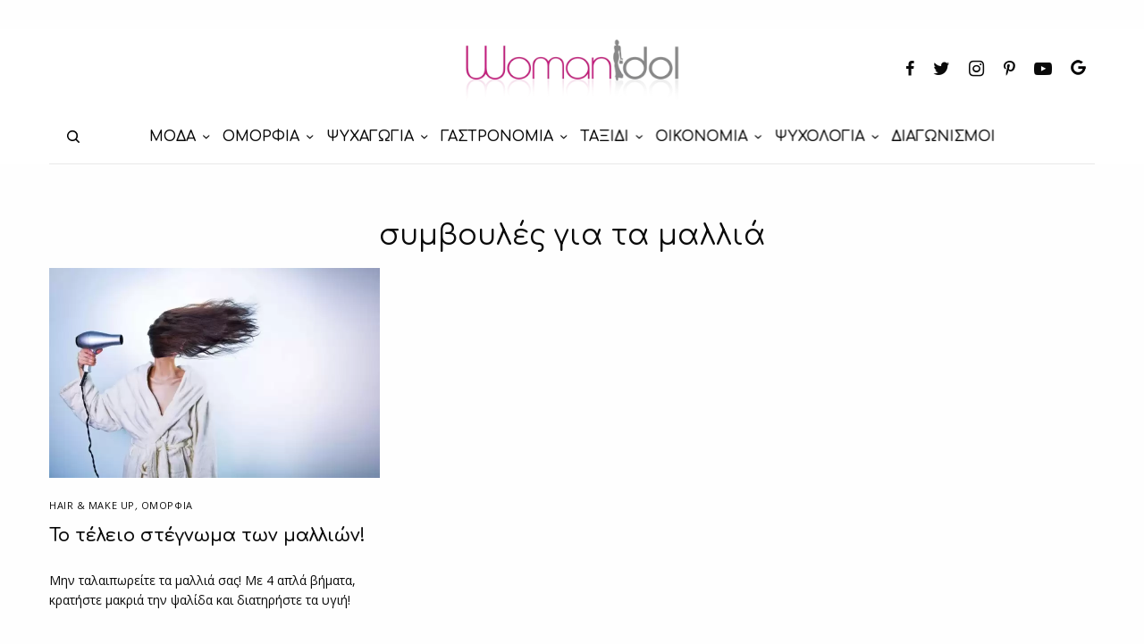

--- FILE ---
content_type: text/html; charset=utf-8
request_url: https://www.google.com/recaptcha/api2/aframe
body_size: 266
content:
<!DOCTYPE HTML><html><head><meta http-equiv="content-type" content="text/html; charset=UTF-8"></head><body><script nonce="zEDNSrpYwmNbcdhZiCF4mw">/** Anti-fraud and anti-abuse applications only. See google.com/recaptcha */ try{var clients={'sodar':'https://pagead2.googlesyndication.com/pagead/sodar?'};window.addEventListener("message",function(a){try{if(a.source===window.parent){var b=JSON.parse(a.data);var c=clients[b['id']];if(c){var d=document.createElement('img');d.src=c+b['params']+'&rc='+(localStorage.getItem("rc::a")?sessionStorage.getItem("rc::b"):"");window.document.body.appendChild(d);sessionStorage.setItem("rc::e",parseInt(sessionStorage.getItem("rc::e")||0)+1);localStorage.setItem("rc::h",'1768457411700');}}}catch(b){}});window.parent.postMessage("_grecaptcha_ready", "*");}catch(b){}</script></body></html>